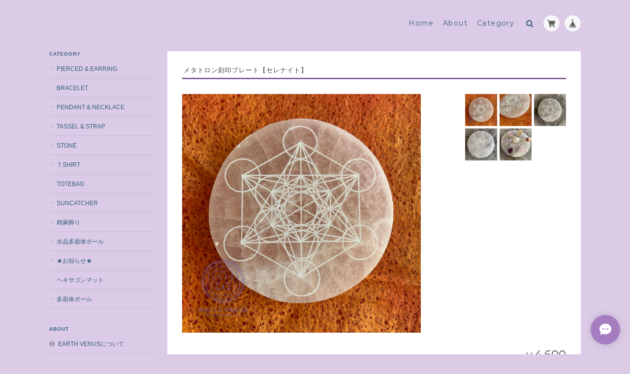

--- FILE ---
content_type: text/html; charset=UTF-8
request_url: https://www.earthvenus.com/items/71245204/reviews?format=user&score=&page=1
body_size: 3317
content:
				<li class="review01__listChild">
			<figure class="review01__itemInfo">
				<a href="/items/71245035" class="review01__imgWrap">
					<img src="https://baseec-img-mng.akamaized.net/images/item/origin/60d7ee1bf12e9d720236c42005ffd79d.jpg?imformat=generic&q=90&im=Resize,width=146,type=normal" alt="フラワーオブライフ刻印プレート【セレナイト】①" class="review01__img">
				</a>
				<figcaption class="review01__item">
					<i class="review01__iconImg ico--good"></i>
					<p class="review01__itemName">フラワーオブライフ刻印プレート【セレナイト】①</p>
										<time datetime="2024-03-01" class="review01__date">2024/03/01</time>
				</figcaption>
			</figure><!-- /.review01__itemInfo -->
						<p class="review01__comment">とても落ち着いたエネルギーのようで、
クリスタルたちを交互で乗せると、ツヤツヤと柔らかいエネルギーで輝いているのを感じます。

六角形の形も心地いいです。
毎日、メンテナンスをしてくれています♡

ご縁をありがとうございます。</p>
									<p class="review01__reply">レビューをいただきありがとうございます。

セレナイトのプレートを気に入ってくださり、
嬉しいです^_^
お持ちのクリスタルが
とても素敵な反応をされているのですね！

こちらこそ、ご縁に大変感謝いたします。
これからも長くお楽しみくださいませ^_^</p>
					</li>
				<li class="review01__listChild">
			<figure class="review01__itemInfo">
				<a href="/items/61758523" class="review01__imgWrap">
					<img src="https://baseec-img-mng.akamaized.net/images/item/origin/75464f1aa7dd639e49164351112cca58.jpg?imformat=generic&q=90&im=Resize,width=146,type=normal" alt="オオヌサ【精麻】(小)≪キバタン≫" class="review01__img">
				</a>
				<figcaption class="review01__item">
					<i class="review01__iconImg ico--good"></i>
					<p class="review01__itemName">オオヌサ【精麻】(小)≪キバタン≫</p>
										<time datetime="2022-06-27" class="review01__date">2022/06/27</time>
				</figcaption>
			</figure><!-- /.review01__itemInfo -->
								</li>
				<li class="review01__listChild">
			<figure class="review01__itemInfo">
				<a href="/items/15984497" class="review01__imgWrap">
					<img src="https://baseec-img-mng.akamaized.net/images/item/origin/089be553482f8d5d8dcb35bdbfc0d037.jpg?imformat=generic&q=90&im=Resize,width=146,type=normal" alt="ペンダント【ラリマーハートＡ】" class="review01__img">
				</a>
				<figcaption class="review01__item">
					<i class="review01__iconImg ico--good"></i>
					<p class="review01__itemName">ペンダント【ラリマーハートＡ】</p>
										<time datetime="2021-08-04" class="review01__date">2021/08/04</time>
				</figcaption>
			</figure><!-- /.review01__itemInfo -->
						<p class="review01__comment">可愛らしく美しいです</p>
									<p class="review01__reply">このたびは、お買い求めいただきありがとうございます^_^
またご丁寧にレビューもいただきとても嬉しいです！

ラリマーのハート型はたくさんありますが、中でもぷっくりしたカワイイカタチに一目惚れして仕入れました。
ハートの左右からチェーンが出るデザインにこだわって穴の位置を決めました。
気に入っていただきとても嬉しいです！

ご縁をお繋ぎし、喜んでいただけることが何より嬉しいですが、このようにご感想をいただき、改めて今後も丁寧に選んでいこうと思いました。

どうぞこのペンダントと末長く仲良くお過ごしくださいませ^_^
ありがとうございました！</p>
					</li>
				<li class="review01__listChild">
			<figure class="review01__itemInfo">
				<a href="/items/17031265" class="review01__imgWrap">
					<img src="https://baseec-img-mng.akamaized.net/images/item/origin/dcaab5ae3e800a8a5a05e087c7b6df4a.jpg?imformat=generic&q=90&im=Resize,width=146,type=normal" alt="原石【アホイトインクォーツ】大" class="review01__img">
				</a>
				<figcaption class="review01__item">
					<i class="review01__iconImg ico--good"></i>
					<p class="review01__itemName">原石【アホイトインクォーツ】大</p>
										<time datetime="2021-06-27" class="review01__date">2021/06/27</time>
				</figcaption>
			</figure><!-- /.review01__itemInfo -->
						<p class="review01__comment">写真から感じた通りのお石でしたので、受け取ってまずホッとしました。
触れていますと「果てまで空間を拡げようとする様な力強さ・でも全然体が苦しくならない優しさ」に、驚きました！
『でも涙までは出ないかなぁ・・』と思ったのですが、
早速連れ出た先の駅のホームで「世界はあなたのもの」そんな声が聴こえた気がした折、何か大きな許しが提示された様に思えて（言葉にし難いのですが）堪らない気持ちになりました。

かわいいラッピングやお心遣いも嬉しかったです（＾＾）
噂に違わぬ素晴らしいお石のご縁を、本当にありがとう
ございました＊
誰かの役に立つ仕事・生き方が出来るよう、努めます＊
</p>
									<p class="review01__reply">このたびは、お買い求めいただきありがとうございます^_^
またご丁寧にレビューもいただきとても嬉しいです！

この石は、存在自体が希少である上に、形状も稀に見る美しさでしたので、販売せずに手元に置こうと何度も思いましたが、待っていらっしゃる方がいると確信していました。
写真と違わぬエネルギー、大事ですね！

ご縁をお繋ぎし、喜んでいただけることが何より嬉しいですが、このようにご感想をいただき、改めて今後も丁寧に選んでいこうと思いました。

どうぞ石と末長く仲良くお過ごしくださいませ^_^
ありがとうございました！</p>
					</li>
				<li class="review01__listChild">
			<figure class="review01__itemInfo">
				<a href="/items/41394235" class="review01__imgWrap">
					<img src="https://baseec-img-mng.akamaized.net/images/item/origin/22b9dc0c3d8b3e721d587d750a836fd8.jpg?imformat=generic&q=90&im=Resize,width=146,type=normal" alt="【Y様専用】：精麻飾り【レンガ】べんがら染" class="review01__img">
				</a>
				<figcaption class="review01__item">
					<i class="review01__iconImg ico--good"></i>
					<p class="review01__itemName">【Y様専用】：精麻飾り【レンガ】べんがら染</p>
										<time datetime="2021-03-19" class="review01__date">2021/03/19</time>
				</figcaption>
			</figure><!-- /.review01__itemInfo -->
						<p class="review01__comment">写真通りの素敵な精麻飾りが届きました。お心遣いも嬉しく、ぜひまた利用したいショップです。ありがとうございました！</p>
									<p class="review01__reply">このたびはお買い求めいただき、またレビューも快くお引き受けくださり、ご丁寧にありがとうございます！！

精麻飾りの再販をリクエストいただき、気に入っていただけたようでとても嬉しいです(^^)
どうぞ末永くお楽しみくださいませ！

今後ともどうぞよろしくお願いいたします。</p>
					</li>
				<li class="review01__listChild">
			<figure class="review01__itemInfo">
				<a href="/items/23767725" class="review01__imgWrap">
					<img src="https://baseec-img-mng.akamaized.net/images/item/origin/8693eded42a57da7e8be810d96f6e825.jpg?imformat=generic&q=90&im=Resize,width=146,type=normal" alt="ピアス【精麻・アメジスト】" class="review01__img">
				</a>
				<figcaption class="review01__item">
					<i class="review01__iconImg ico--good"></i>
					<p class="review01__itemName">ピアス【精麻・アメジスト】</p>
										<time datetime="2020-11-27" class="review01__date">2020/11/27</time>
				</figcaption>
			</figure><!-- /.review01__itemInfo -->
						<p class="review01__comment">つきました！すごい可愛くてつけるのがとても楽しみです(๑′ᴗ‵๑)
この度は要望にも答えてくださり本当にありがとうございました(*´ω`*)</p>
									<p class="review01__reply">このたびはお買い求めいただき、またレビューもご丁寧にありがとうございます！！

精麻のピアスを気に入っていただいたようでとても嬉しいです(^^)

どうぞ末永くお楽しみくださいませ！

今後ともどうぞよろしくお願いいたします。</p>
					</li>
				<li class="review01__listChild">
			<figure class="review01__itemInfo">
				<a href="/items/33938736" class="review01__imgWrap">
					<img src="https://baseec-img-mng.akamaized.net/images/item/origin/1757bd07a3196ff16afef27222dd2d63.jpg?imformat=generic&q=90&im=Resize,width=146,type=normal" alt="★Ｋ様専用ページです★" class="review01__img">
				</a>
				<figcaption class="review01__item">
					<i class="review01__iconImg ico--good"></i>
					<p class="review01__itemName">★Ｋ様専用ページです★</p>
										<time datetime="2020-09-21" class="review01__date">2020/09/21</time>
				</figcaption>
			</figure><!-- /.review01__itemInfo -->
						<p class="review01__comment">とても早く対応して頂きありがとうございます!
とても綺麗なガーネットに矢が貫通している、デザイン、他には無いので特別感を感じます(^^)再販をお願いして叶えて頂いて本当にありがとうございました!</p>
									<p class="review01__reply">このたびは、再販のお申し出からお買い求めをいただき、そしてご丁寧にレビューまで、どうもありがとうございます！

ガーネットが品質もカットも素晴らしく、とても綺麗に輝いていましたので、お送りできることが嬉しくなりました(^^)
喜んでいただけて良かったです。
どうぞ末永くお楽しみくださいませ。

今後ともどうぞよろしくお願いいたします。</p>
					</li>
				<li class="review01__listChild">
			<figure class="review01__itemInfo">
				<a href="/items/32583517" class="review01__imgWrap">
					<img src="https://baseec-img-mng.akamaized.net/images/item/origin/d3c4edc05cfec85cebbccfddafb7e2aa.jpg?imformat=generic&q=90&im=Resize,width=146,type=normal" alt="水晶ビーズ多面体【バッキーボール】直径2.7㎝" class="review01__img">
				</a>
				<figcaption class="review01__item">
					<i class="review01__iconImg ico--good"></i>
					<p class="review01__itemName">水晶ビーズ多面体【バッキーボール】直径2.7㎝</p>
										<time datetime="2020-08-17" class="review01__date">2020/08/17</time>
				</figcaption>
			</figure><!-- /.review01__itemInfo -->
								</li>
				<li class="review01__listChild">
			<figure class="review01__itemInfo">
				<a href="/items/10475180" class="review01__imgWrap">
					<img src="https://baseec-img-mng.akamaized.net/images/item/origin/e9e358e3bffec72158ee32431286c2c4.jpg?imformat=generic&q=90&im=Resize,width=146,type=normal" alt="ギラライト・イン・クオーツ【しずく】" class="review01__img">
				</a>
				<figcaption class="review01__item">
					<i class="review01__iconImg ico--good"></i>
					<p class="review01__itemName">ギラライト・イン・クオーツ【しずく】</p>
										<time datetime="2020-03-19" class="review01__date">2020/03/19</time>
				</figcaption>
			</figure><!-- /.review01__itemInfo -->
								</li>
				<li class="review01__listChild">
			<figure class="review01__itemInfo">
				<a href="/items/16973611" class="review01__imgWrap">
					<img src="https://baseec-img-mng.akamaized.net/images/item/origin/af6a40fc238662f4e92d252b0632e879.jpg?imformat=generic&q=90&im=Resize,width=146,type=normal" alt="ブレスレット【精麻(本藍)・水晶】" class="review01__img">
				</a>
				<figcaption class="review01__item">
					<i class="review01__iconImg ico--good"></i>
					<p class="review01__itemName">ブレスレット【精麻(本藍)・水晶】</p>
										<time datetime="2019-05-26" class="review01__date">2019/05/26</time>
				</figcaption>
			</figure><!-- /.review01__itemInfo -->
						<p class="review01__comment">大好きな藍色！
深い美しい藍色！！
サイズも誂えなようにぴったりでした。
不器用なので装着に手間どりますが（笑）
大切にしたいと思います。</p>
									<p class="review01__reply">この度はお買い求めいただき、またレビューもどうもありがとうございます！

なるべく実物の色が画面からお伝えできるように心がけていますが、気に入っていただけてとても嬉しいです！

これは本当に深い藍色が美しく出ていると思います。
使い込むとまた違った味わいがありますので、どうぞたくさん触れて楽しい時間をお過ごしください！</p>
					</li>
				<li class="review01__listChild">
			<figure class="review01__itemInfo">
				<a href="/items/11758524" class="review01__imgWrap">
					<img src="https://baseec-img-mng.akamaized.net/images/item/origin/e7c3f56db8496a45f84805c56b77094c.jpg?imformat=generic&q=90&im=Resize,width=146,type=normal" alt="ピアス【ミルキークォーツ】" class="review01__img">
				</a>
				<figcaption class="review01__item">
					<i class="review01__iconImg ico--good"></i>
					<p class="review01__itemName">ピアス【ミルキークォーツ】</p>
										<time datetime="2018-12-23" class="review01__date">2018/12/23</time>
				</figcaption>
			</figure><!-- /.review01__itemInfo -->
								</li>
				<li class="review01__listChild">
			<figure class="review01__itemInfo">
				<a href="/items/11758604" class="review01__imgWrap">
					<img src="https://baseec-img-mng.akamaized.net/images/item/origin/9e11e632ce6b3b22afed7d6bc0c5e2be.jpg?imformat=generic&q=90&im=Resize,width=146,type=normal" alt="ピアス【フローライト・ネフライト】" class="review01__img">
				</a>
				<figcaption class="review01__item">
					<i class="review01__iconImg ico--good"></i>
					<p class="review01__itemName">ピアス【フローライト・ネフライト】</p>
										<time datetime="2018-12-23" class="review01__date">2018/12/23</time>
				</figcaption>
			</figure><!-- /.review01__itemInfo -->
								</li>
				<li class="review01__listChild">
			<figure class="review01__itemInfo">
				<a href="/items/10475141" class="review01__imgWrap">
					<img src="https://baseec-img-mng.akamaized.net/images/item/origin/6a89d4ecd736bb78a3c81866796d6cec.jpg?imformat=generic&q=90&im=Resize,width=146,type=normal" alt="ラリマーハート【D】" class="review01__img">
				</a>
				<figcaption class="review01__item">
					<i class="review01__iconImg ico--good"></i>
					<p class="review01__itemName">ラリマーハート【D】</p>
										<time datetime="2018-03-25" class="review01__date">2018/03/25</time>
				</figcaption>
			</figure><!-- /.review01__itemInfo -->
						<p class="review01__comment">丁寧に梱包されて即日に届きました。画像で見る以上に綺麗な薄型のハートで、澄んだ海や空を想像するような綺麗な青色でした。とても気に入ったので、大切に持ち歩きたいと思います。</p>
									<p class="review01__reply">お買い求めいただき、ご丁寧にレビューもどうもありがとうございます！

気に入っていただけたようで、本当に良かったです！

引き込まれる美しさのラリマーです。
これからもずっと仲良くお過ごしくださいね！</p>
					</li>
		

--- FILE ---
content_type: text/css
request_url: https://basefile.akamaized.net/ymtk/69716d3432c66/landscape137.min.css
body_size: 11311
content:
html,body,div,span,applet,object,iframe,h1,h2,h3,h4,h5,h6,p,blockquote,pre,a,abbr,acronym,address,big,cite,code,del,dfn,em,font,ins,kbd,q,s,samp,small,strike,strong,sub,sup,tt,var,dl,dt,dd,ol,ul,li,fieldset,form,label,legend,table,caption,tbody,tfoot,thead,tr,th,td{border:0;font-family:inherit;font-size:100%;font-style:inherit;font-weight:inherit;margin:0;outline:0;padding:0;vertical-align:baseline;}html{height:100%;font-size:62.5%;overflow-y:scroll;-webkit-text-size-adjust:100%;-ms-text-size-adjust:100%}*,*:before,*:after{-webkit-box-sizing:border-box;-moz-box-sizing:border-box;box-sizing:border-box;}body{height:100%;background:#fff;background-image:url("https://basefile.s3.amazonaws.com/ymtk/561b3d9f3f04d/texture.png");}article,aside,details,figcaption,figure,footer,header,main,nav,section{display:block;}ol,ul{list-style:none;}table{border-collapse:separate;border-spacing:0;}caption,th,td{font-weight:normal;text-align:left;}blockquote:before,blockquote:after,q:before,q:after{content:"";}blockquote,q{quotes:"" "";}a:focus{outline:thin dotted;}a:hover,a:active{outline:0;}a img{border:0;}a.informationBanner strong{font-weight:bold;}body{font-size:13px;color:#464545;font-family:"Hiragino Sans",'Hiragino Kaku Gothic ProN','ヒラギノ角ゴ ProN W3',Meiryo,メイリオ,Osaka,'MS PGothic',arial,helvetica,sans-serif;background:#fff;-webkit-font-smoothing:antialiased;background:#f9f8f4;position:relative}a{text-decoration:none;font-size:1em;line-height:1.5em;display:block;-webkit-font-smoothing:antialiased;-webkit-transition-duration:.3s;-moz-transition-duration:.3s;-o-transition-duration:.3s;transition-duration:.3s}#mainFooter ul li a,#mainHeader h1 a,.menu li a,a,address,body,header{color:#444}a:hover{color:#777}a:focus{outline:dotted thin}#main p a{border-bottom:dotted 1px #666;text-decoration:none!important;margin:0 1px;display:inline}#wrapper,.widthfix{width:1080px;margin:0 auto}#wrapper{padding-top:10px;margin-bottom:40px;}.frontpage #wrapper{padding-top:30px;margin-bottom:40px;}.sidenav{width:210px}#main{width:840px;margin:0;padding:0;*zoom:1}#non .sidenav,#clm2R .sidenav,#clm2L #main{float:right}#non #main,#clm2R #main,#clm2L .sidenav{float:left}.notpublic.frontpage #mainHeader{position:relative;top:0;left:0;-webkit-transform:translate(0%,-0%);-moz-transform:translate(0%,-0%);-ms-transform:translate(0%,-0%);-o-transform:translate(0%,-0%);transform:translate(0%,-0%);padding:30px 0;}.notshoppublicBar{text-align:center;background:#eef1f3;padding:10px 0;margin-bottom:30px}.frontpage .notshoppublicBar{margin:0;}.notshoppublicBox{text-align:center;margin:0 0 40px 0;background:rgba(255,255,255,.7);padding:40px 0;border-radius:6px;}.notshoppublicBar .errormessage,.notshoppublicBox .errormessage{font-size:1em;font-weight:bold}.notshoppublicBox .errormessage i{display:block;font-size:2em;margin-bottom:10px;color:#bcc0c1;}#headerwrap{position:relative;}#mainHeader{padding:30px 0;color:#333}.frontpage #mainHeader{width:1080px;margin:0 auto;background:transparent;position:absolute;top:20px;left:50%;-webkit-transform:translate(-50%,-0%);-moz-transform:translate(-50%,-0%);-ms-transform:translate(-50%,-0%);-o-transform:translate(-50%,-0%);transform:translate(-50%,-0%);z-index:9999;padding:0;vertical-align:top;line-height:100%}.frontpage #mainHeader .widthfix{width:auto;}#mainHeader.fontsize26 h1 a span.logoText{font-size:26px;line-height:26px}#mainHeader.fontsize30 h1 a span.logoText{font-size:30px;line-height:30px}#mainHeader.fontsize34 h1 a span.logoText{font-size:34px;line-height:34px}#mainHeader.fontsize38 h1 a span.logoText{font-size:38px;line-height:38px}#mainHeader.fontsize42 h1 a span.logoText{font-size:42px;line-height:42px}#mainHeader hgroup{display:block;width:300px;float:left}#mainHeader .tagline{font-size:.9em;line-height:1;margin-bottom:3px;}#mainHeader h1{font-family:'Helvetica',serif}#mainHeader h1 a{display:block;word-wrap:break-word;outline:none}#logo,#logo span{display:block}#logo img{max-width:200px;max-height:150px}#mainHeader h1.nothing,#logo.nothing{}#mainHeader h1.gothic,#logo.gothic{font-family:"Hiragino Sans",'Hiragino Kaku Gothic ProN','ヒラギノ角ゴ ProN W3',Meiryo,メイリオ,Osaka,'MS PGothic',arial,helvetica,sans-serif!important;}#mainHeader h1.mincho,#logo.mincho{font-family:"Hiragino Mincho ProN","Hiragino Mincho Pro",HGS明朝E,メイリオ,Meiryo,serif!important;}nav.headnav{width:770px;padding:0 0 0 0;float:right;text-align:right;vertical-align:bottom}#baseMenu{}#baseMenu>ul>li{float:right;list-style:none;vertical-align:bottom}#baseMenu>ul>li.base{margin:0 0 0 10px}#baseMenu>ul>li a{background-color:rgba(250,250,250,.92);cursor:pointer;display:block;margin:1px 0 0;padding:8px;-webkit-border-radius:50%;-moz-border-radius:50%;border-radius:50%;-webkit-box-shadow:0 0 2px 0 rgba(0,0,0,.1);-moz-box-shadow:0 0 2px 0 rgba(0,0,0,.1);box-shadow:0 0 2px 0 rgba(0,0,0,.1);-webkit-transition-duration:.2s;-moz-transition-duration:.2s;-o-transition-duration:.2s;transition-duration:.2s}#baseMenu>ul>li.cart a{padding:8px 9px 8px 7px;}#baseMenu>ul>li a:hover{background:#fff}#baseMenu img{display:inherit;width:17px;height:17px;}.mobilenav{display:none;}.menu li{color:#222;font-size:14px;font-family:'Montserrat',sans-serif;font-weight:400;font-style:normal;letter-spacing:.1em;text-decoration:none;text-align:center;display:inline-block;vertical-align:middle;padding:0 0 0 15px;position:relative}.menu li #baseMenu li{padding:0;}.menu li:last-child{}.menu li a{display:block;color:#222;outline:none}.menu li ul#appsItemCategoryTag{visibility:hidden;opacity:0;z-index:999}.menu li ul#appsItemCategoryTag{position:absolute;top:.9em;left:0;width:200px;background:rgba(255,255,255,.8);-webkit-transition:all .2s ease;transition:all .2s ease}.menu li ul#appsItemCategoryTag li{border:none;padding:0;display:block}.menu li ul#appsItemCategoryTag li a{display:block;padding:8px 10px 8px 20px;font-size:12px;text-align:left;color:#333!important;word-break:break-all;line-height:1.2}.menu li ul#appsItemCategoryTag li a:hover{background:#fff;color:#000;}.menu li ul#appsItemCategoryTag ul.appsItemCategoryTag_lowerchild li a{padding:7px 10px 7px 28px}.menu li:hover ul#appsItemCategoryTag{top:1.7em;visibility:visible;opacity:1}.navicon{text-align:center;margin:20px 0 0 0}.navicon a{display:inline-block;}.navicon a i{font-size:14px;margin:0 8px;color:#555555}#MainVisual,.flexslider{background:#fff;position:relative;zoom:1}#MainVisual img,.flexslider img{max-width:100%;display:block;vertical-align:bottom;margin:0 auto 0 auto}#MainVisual img{width:100%;}.hero{position:absolute;top:48%;left:50%;-webkit-transform:translate(-50%,-50%);-moz-transform:translate(-50%,-50%);-ms-transform:translate(-50%,-50%);-o-transform:translate(-50%,-50%);transform:translate(-50%,-50%);text-align:center;color:#fff}.hero p{font-weight:bold;font-size:1.4em;line-height:1.2;letter-spacing:4px;}.hero h2{font-size:5.5em;line-height:1.2;font-family:serif;margin:20px 0 0 0;}.hero a{margin-top:40px;background:rgba(0,0,0,.8);color:#fff;text-align:center;text-transform:uppercase;letter-spacing:2px;display:inline-block;font-weight:bold;font-size:1em;padding:15px 20px}.hero.bordernone{border:none;}.hero.borderbox{border:8px solid #fff;padding:30px 50px;}.hero.borderdouble{border-top:8px double #fff;border-bottom:8px double #fff;padding:30px 15px;}.hero.fillwhite{background:rgba(255,255,255,.8);padding:40px 60px;}.hero.fillblack{background:rgba(0,0,0,.8);padding:40px 60px;}.hero.serif h2{font-family:'Georgia',serif;}.hero.sansserif h2{font-family:'Helvetica',sans-serif;font-weight:bold;}.hero.handwriten h2{font-family:'Satisfy';}#concept{padding:80px 0;font-style:italic;font-family:serif;line-height:1.6;font-size:1.4em;text-align:center;}#featuredItems{padding:50px 0 80px 0;background:rgba(255,255,255,.7)}#newsbox{margin:0 0 25px 0;background:rgba(255,255,255,.7);padding:20px 30px}#featuredItems h2 i,#newsbox h2 i{font-size:18px;margin:0 7px 0 0;}#featuredItems h2,#newsbox h2{font-family:'Montserrat',sans-serif;text-transform:uppercase;font-size:1.2em;letter-spacing:.5px;margin:0 0 25px 0}#featuredItems h2{text-align:center;margin-bottom:40px;}#featuredItems .item-box{margin-bottom:0;}#newsbox h2 span{font-size:12px;padding-left:20px}#newsbox dl{position:relative;padding:0 0 8px 0;margin-top:8px;border-bottom:1px solid #eee}#newsbox dl:last-child{border:none;}#newsbox dl dt{position:absolute;left:0;top:0}#newsbox dl dd{padding:0 0 0 7em}h2.category-title{font-family:'Montserrat',sans-serif;text-transform:uppercase;font-size:1.6em;margin:0 0 40px 0;padding:30px 0;text-align:center;letter-spacing:.1em;}.breadcrumb{font-size:1.2rem;padding:0 0 10px 0}.breadcrumb li,.breadcrumb li a{display:inline-block;color:#fff;text-shadow:0 -1px 1px rgba(0,0,0,.1)}.breadcrumb li a{position:relative;padding:0 1.4em 0 0}.breadcrumb li a:after{position:absolute;right:3px;top:0;font-size:1em;content:">"}.ChildCategories{padding:0 0 30px 0;font-size:1rem;text-align:center}.ChildCategories li{display:inline-block;margin:0 10px 10px 0}.ChildCategories li a{display:inline-block;border:1px solid rgba(255,255,255,.9);padding:6px 18px;color:#fff}.ChildCategories li a:hover{background:rgba(255,255,255,.1);}.widget{margin:0 0 35px 0;}.widget h3{font-size:.8em;padding:0 0 6px 0;text-transform:uppercase;position:relative;font-weight:bold;letter-spacing:1px;border-bottom:0 solid}.widget h3 i{position:absolute;top:13px;right:15px;font-size:10px}.widget.shipping{background:#e87070;color:#fff;padding:15px;text-align:center}.widget.shipping h4{font-weight:bold;font-size:1.2em;line-height:1.2em;margin-bottom:5px}.widget.shipping p{font-size:.85em}.widget.category ul li a,.widget.guide ul li a{outline:none;font-size:.9em;display:block;padding:10px 15px;text-transform:uppercase;border-bottom:2px solid rgba(0,0,0,.05);position:relative;word-break:break-all;}.widget.category ul li a:before{content:"●";font-size:8px;color:rgba(0,0,0,.15);position:absolute;top:10px;left:2px}.widget.category ul.appsItemCategoryTag_lowerchild li a{border-bottom:1px solid rgba(0,0,0,.05);position:relative;padding:8px 0 8px 26px}.widget.category ul.appsItemCategoryTag_lowerchild li a:before{position:absolute;left:14px;top:9px;font-size:1em;font-family:'FontAwesome',sans-serif;content:"\f0da";font-weight:normal}.widget.guide ul li a{padding-left:18px;}.widget.guide ul li a:before{font-size:1.1em;font-family:FontAwesome;color:rgba(0,0,0,.3);position:absolute;top:.8em;left:0}.widget.guide ul li.howto a:before{content:"\f06b";}.widget.guide ul li.legal a:before{content:"\f05a";}.widget.guide ul li.contact a:before{content:"\f003";}.widget.feature .featureItem{padding:6px 6px 0 6px;margin-bottom:2px}.widget.feature .featureItem img{width:100%;vertical-align:bottom}.widget.feature .featureItem p{font-size:.9em;padding:5px 3px;}.widget.sidebanner img{width:100%;vertical-align:bottom;margin:0 0 0 0;}.widget.sociallinks{}.widget.sociallinks ul{padding:10px 0;}.widget.sociallinks ul li{display:inline-block;margin:0 6px 3px 0;}.widget.sociallinks ul li a img{width:18px}.widget.sociallinks ul li a:hover img{}.alertBanner{background:#f68686;color:#fff;padding:15px 20px;margin-bottom:20px}.alertBanner strong{display:block;font-size:1.4em;font-weight:bold;margin:0 0 5px 0;}#mainFooter{clear:both;background:#fff;text-align:right;padding:50px 0;}#mainFooter ul li{font-size:11px;display:inline-block;margin:0 0 0 30px;}address{margin:10px 0 0 0;font-size:10px;color:#adadad!important}.static_wrap,.tmpBox{padding:50px 50px;height:auto;background:#fff;font-size:13px;line-height:1.8em}.tmpBox{color:#444;}.static_wrap #about h2,.inquirySection h1,#privacy h2,#law h2,.communityMain .communityTitle,h2.membershipTitle{font-size:1.8em;font-weight:normal;text-transform:uppercase;letter-spacing:1.5px;font-family:'Montserrat',sans-serif;margin:0 0 30px 0;padding:0 0 10px 0;border-bottom:2px solid #333}.communityMain .communityTitle{text-align:left!important;}.blog_inner{padding:40px 0!important}.blog_inner:first-child{padding-top:0!important;}.read_more{text-align:right}.static_wrap #about h2 a{}.static_wrap #about p{line-height:1.75em;color:#4a4a4a;}.static_wrap #about .social{margin:40px 0 0;text-align:center;width:100%;}.static_wrap #about .social>ul{display:inline-block;}.static_wrap #about .social ul li{display:inline-block;margin:5px 8px;}.static_wrap #about .social ul li img{width:25px;height:auto}.static_wrap #about .social ul li:last-child{margin-right:0;}#privacy h3,#privacy dt{font-weight:bold;margin:25px 0 8px;}#privacy p,#privacy dd{color:#575757}#privacy .privacy_intro{margin:0 0 20px;}#law h3{font-weight:bold;margin:20px 0 10px;}.inquirySection form{margin:50px 0 0 0;}.inquirySection dl{text-align:left;}.inquirySection dl dt{margin-bottom:10px;font-size:11px;}.inquirySection dl dt span{font-size:11px;line-height:11px;margin-left:10px;color:#ee6b7b;vertical-align:baseline;}.inquirySection dl dd{margin-bottom:20px;}.inquirySection dl dd input{width:80%;padding:10px;border:1px solid #c4c4c4;border-radius:5px;-webkit-border-radius:5px;-moz-border-radius:5px;-o-border-radius:5px;}.inquirySection dl dd textarea{width:80%;height:135px;padding:10px;border:1px solid #c4c4c4;border-radius:5px;-webkit-border-radius:5px;-moz-border-radius:5px;-o-border-radius:5px;}@-moz-document url-prefix(){.inquirySection dl dd textarea{font-size:11px}}.control-panel{padding:30px 0}.inquirySection .control-panel input#buttonLeave{display:block;width:50%;line-height:1;color:#222;background-color:transparent;text-align:center;text-decoration:none;cursor:pointer;letter-spacing:2px;padding:10px 0;text-align:center;border:1px solid #666;-webkit-font-smoothing:antialiased;outline:0;-webkit-transition-duration:.3s;-moz-transition-duration:.3s;-o-transition-duration:.3s;transition-duration:.3s;}.inquirySection .control-panel input#buttonLeave:hover{cursor:pointer;background-color:#4a4a4a;color:#fff;}#inquiryConfirmSection p{font-size:12px;line-height:12px;}#inquiryConfirmSection form{margin:30px 0 0 0;}#inquiryConfirmSection dd{padding-left:15px;color:#979797;font-size:12px;}#inquiryCompleteSection p{margin:30px 0 0;line-height:1.4em;}#inquiryCompleteSection a{border:none;width:100%;height:50px;margin:30px 0 0 0;line-height:50px;color:#666666;text-align:center;text-decoration:none;cursor:pointer;letter-spacing:2px;font-size:15px;background-color:#e5e5e5;-webkit-font-smoothing:antialiased;box-shadow:2px 2px 1px #b2b2b2;-moz-box-shadow:2px 2px 1px #b2b2b2;outline:0;display:block;}#inquiryCompleteSection a:hover{background-color:#cccccc;}#inquiryCompleteSection a:active{top:3px;left:3px;background-color:#b2b2b2;position:relative;-webkit-box-shadow:2px 2px 1px rgba(0,0,0,.3) inset;-moz-box-shadow:2px 2px 1px rgba(0,0,0,.3) inset;box-shadow:2px 2px 1px rgba(0,0,0,.3) inset;}.inquirySection .error-message{color:#e75858;padding:12px}.inquirySection .error{background-color:#ffe8e8;border-radius:2px;width:80%}#item_page_wrap{word-wrap:break-word;padding:30px 30px 20px 30px;background:#fff;border-radius:4px;-webkit-border-radius:4px;-moz-border-radius:4px}#item_page_wrap header h1{font-size:2.0;line-height:1.3;font-family:'Montserrat',sans-serif;font-weight:normal;letter-spacing:1px;margin:0 0 30px 0;padding:0 0 8px 3px;border-bottom:3px solid #333}#item_page_wrap .item-body{clear:both;}#item_page_wrap #item-photos{position:relative;margin-bottom:30px;min-height:300px}@media only screen and (min-width:979px){.twoclm .bx-wrapper{width:485px;min-height:350px;float:left}}#item_page_wrap .bxslider{display:block;margin:0;padding:0;text-align:center;}#item_page_wrap .bxslider .img_box img{vertical-align:middle;max-width:100%;}#item_page_wrap #bx-pager a{margin:0 5px 5px 0;display:inline-block;width:65px}#item_page_wrap #bx-pager .small_img_box{text-align:center;height:auto;width:65px}#item_page_wrap #bx-pager .small_img_box img{max-height:65px;max-width:65px;vertical-align:middle;object-fit:cover}#item_page_wrap .twoclm .bxslider .img_box{text-align:center;vertical-align:middle;width:485px}#item_page_wrap .twoclm #bx-pager{z-index:999;width:205px;height:100%;float:right;letter-spacing:-.4em}@media only screen and (min-width:979px){#item_page_wrap .twoclm #bx-pager a:nth-child(3n){margin-right:0;}}#item_page_wrap .oneclm #bx-pager{position:relative;margin:10px 0;width:100%;letter-spacing:-.4em}#item_page_wrap .showbox{float:left;width:490px}#item_page_wrap .actionbox{width:280px;float:right;}#item_page_wrap .actionbox-inner{padding:0 0 10px 30px}.filename{font-weight:bold;}#item_page_wrap #item_detail{font-size:13px;line-height:1.7em;color:#696969;margin:10px 0 25px;}#item_page_wrap #price{position:relative}#item_page_wrap .bnplBanner{margin:20px 0 0 0;}#item_page_wrap #price p{margin:0 0 10px 0;padding:0 0 3px;text-align:right;font-weight:100;font-size:1.8em;font-family:'Montserrat',sans-serif;border-bottom:1px solid #e0e0dd;word-break:break-all}#item_page_wrap #price p:first-letter{font-size:.8em;margin-right:4px;}#item_page_wrap .price_soldout p{text-decoration:line-through}#item_page_wrap #price.price_soldout span,#item_page_wrap .stockStatus .soldout{font-weight:bold;color:#b3b3b3;font-size:.9em;color:#f46161!important;letter-spacing:1px;}#item_page_wrap .stockStatus{text-align:right;}.discounted{text-align:right;line-height:1.7;padding:0 0 6px 0;}.properprice{text-decoration:line-through;font-size:1.1em}.properprice:first-letter{font-size:.8em;}.discountrate{display:inline-block;background:#ee6565;font-size:.9em;font-family:helvetica;letter-spacing:1px;font-weight:bold;color:#fff;padding:5px 10px 4px 10px;line-height:1;border-radius:2px;margin-right:10px;font-size:1em;margin-top:-3px;font-family:'Montserrat',sans-serif}.item-meta .discountrate{font-size:12px!important;line-height:12px;margin-bottom:3px;padding:4px 7px 3px 7px}.discountprice{color:#f25656;white-space:normal}.item-meta .discountprice{display:block;line-height:1.2;}#item_page_wrap .price_soldout p{position:relative;}#item_page_wrap .price_soldout p strong{position:absolute;top:6px;right:0;font-size:10px;background:rgba(208,68,68,.67);padding:2px 8px;color:#fff;letter-spacing:1px;-moz-transform:rotate(-10deg);-webkit-transform:rotate(-10deg);-o-transform:rotate(-10deg);-ms-transform:rotate(-10deg)}#item_page_wrap p.sorry a{display:inline;font-weight:bold;color:#ec6666;}.subscriptionPrice{margin:0 0 15px 0;}.subscriptionPrice .labelBox{font-size:.8em;font-weight:bold;background:#e7e6e3;padding:7px 8px 5px 8px;display:inline-block;line-height:1;margin-bottom:6px;}#item_page_wrap #itemAttention{color:#333;font-family:'ヒラギノ角ゴ Pro',sans-serif;font-size:11px;line-height:1em;margin-bottom:20px;}#item_page_wrap #itemAttention p{line-height:1.4}#item_page_wrap #itemAttention p.attention{margin-left:1.1em;}#item_page_wrap #itemAttention p.attention:first-letter{margin-left:-1.1em;}#item_page_wrap #itemAttention p.attention.membershipPoint__attention{margin-left:0;}#item_page_wrap #itemAttention p.attention.membershipPoint__attention:first-letter{margin-left:0;}#item_page_wrap #itemAttention a{border-bottom:none;}#item_page_wrap #itemAttention .free__text{color:#ee4444;font-weight:bold;}#item_page_wrap #purchase_form #itemSelect{color:#505050;margin:20px 0 20px;text-align:left;}#item_page_wrap #purchase_form #itemSelect label{font-family:'ヒラギノ角ゴ Pro',sans-serif;font-size:12px;margin-right:5px;}#item_page_wrap #purchase_form #variationSelectWrap{display:block;margin-bottom:8px;}#item_page_wrap #purchase_form select{font-size:11px;}#item_page_wrap #purchase_form #variationSelectWrap select{width:80%;letter-spacing:1px;overflow:hidden;text-overflow:ellipsis;word-wrap:normal;white-space:nowrap;}#item_page_wrap #purchase_form #amountSelectWrap select{padding:4px 2px;min-width:100px;margin:0}.ageVerificationWarning{font-size:2.6rem!important;line-height:1.5;color:#939391!important;border-top:1px solid #dedede;border-bottom:1px solid #dedede;padding:13px 0;border-radius:6px;margin-bottom:30px!important}.si-attentionTriangle:before{margin-right:3px;font-size:.9em;}#item_page_wrap #purchase_form #amountSelectWrap{margin:20px 0 10px 0;}#item_page_wrap .itemOption__input{width:100%;margin:8px 0;font-size:1em;padding:10px;}#item_page_wrap .itemOption__input[data-dirty="true"][data-has-error="true"]{border:#F07F7F 1px solid;}#item_page_wrap #purchase_form label{font-weight:bold;color:#72706a}#item_page_wrap #purchase_form label.itemOption__name{font-size:16px;margin:15px 0 8px 0;line-height:1.5em;display:block;}#item_page_wrap #purchase_form .itemOption__caption{font-size:12px;margin:8px 0 8px 0;line-height:1.5em;display:block;}#item_page_wrap #purchase_form .itemOption__bottomCaptionBlock{}#item_page_wrap #purchase_form .itemOption__caption--error{float:left;font-size:12px;line-height:1em;display:block;color:#ed6565;}#item_page_wrap #purchase_form .itemOption__count{float:right;font-size:12px;line-height:1em;display:block;}#item_page_wrap #purchase_form .itemOption__count--error{color:#ed6565;}#item_page_wrap select{cursor:pointer;overflow:hidden;text-overflow:ellipsis;white-space:nowrap;word-wrap:normal;font-size:1.05em!important;}#item_page_wrap select.itemOption__select{width:100%;}#item_page_wrap #purchase_form .purchaseButton__btn:disabled,#item_page_wrap #purchase_form .purchaseButton__btn.purchaseButton__btn--disabled{background:#ababab!important;border:none;cursor:not-allowed}#item_page_wrap #purchase_form .purchaseButton__btn:disabled:hover,#item_page_wrap #purchase_form .purchaseButton__btn.purchaseButton__btn--disabled:hover{background:#ababab!important}#item_page_wrap #purchase_form .purchaseButton__btn,#item_page_wrap #purchase_form .purchaseButton__btn:hover,#salesPeriodModal .salesPeriodModal__btn--submit{box-shadow:0 0 1px 1px rgba(0,0,0,.05)}#item_page_wrap #purchase_form .purchaseButton{text-align:center;}#item_page_wrap #purchase_form .purchaseButton__btn{-webkit-appearance:none;display:block;width:99%;line-height:1;font-size:12px;color:#fff;font-weight:bold;background-color:transparent;text-align:center;text-decoration:none;cursor:pointer;letter-spacing:2px;padding:20px 0;text-align:center;border:0;background:#333;-webkit-font-smoothing:antialiased;outline:0;-webkit-transition-duration:.3s;-moz-transition-duration:.3s;-o-transition-duration:.3s;transition-duration:.3s;}#item_page_wrap #purchase_form .purchaseButton__btn:hover{background:#646464;color:#fff}#item_page_wrap #purchase_form .purchaseButton__btn.purchaseButton__btn--notApplying{background:#ababab!important;cursor:default;}#item_page_wrap #purchase_form .purchaseButton__btn.purchaseButton__btn--notApplying:hover{background:#ababab!important}.purchaseButton__btn.purchaseButton__btn--addToCart{background:#ec8484;letter-spacing:2px}.purchaseButton__btn.purchaseButton__btn--noItem{background:#ec8484;font-size:.9em;letter-spacing:0!important}.purchaseButton__btn.purchaseButton__btn--comingSoon{background:#ec8484;font-size:.9em}.purchaseButton__btn.purchaseButton__btn--comingSoonStay{background:#767676!important;cursor:default!important;}.purchaseButton__btn.purchaseButton__btn--comingSoonStay:hover{}.purchaseButton__btn.purchaseButton__btn--endOfSale{letter-spacing:0!important;font-size:.9em;}.attention.salesPeriod--willStart,.attention.salesPeriod.salesPeriod--term,.attention.salesPeriod.salesPeriod--finish{font-size:1.2rem;line-height:1.8em!important;text-align:center;padding:15px 10px;margin:15px 0!important;font-weight:bold}.attention.salesPeriod--willStart,.attention.salesPeriod.salesPeriod--term{color:rgba(44,181,168,1);background:rgba(236,245,244,1);border:1px solid rgb(17,190,174)}.actionbox .commingSoon,.stockStatus .comingSoon{font-weight:bold;color:rgba(44,181,168,1);font-size:1.1em;letter-spacing:1px}.attention.salesPeriod.salesPeriod--finish{color:#5e5e5e;border:1px solid #5f5f5f}#item_page_wrap #itemAttention p.salesPeriod{margin-left:0}#item_page_wrap #itemAttention p.salesPeriod:first-letter{margin-left:0}#item_page_wrap #itemAttention p.salesPeriod.salesPeriod--available{margin-left:1.1em}#item_page_wrap #itemAttention p.salesPeriod.salesPeriod--available:first-letter{margin-left:-1.1em}.actionbox p.sorry{line-height:1.7;font-size:.9em;text-decoration:none;padding:15px 20px;-webkit-font-smoothing:antialiased;outline:0;margin:15px 0!important;background:#f6f6f6;}#salesPeriodModal .salesPeriodModal__container{border-radius:0!important;box-shadow:0 0 30px rgba(56,67,89,.1)!important}#salesPeriodModal .salesPeriodModal__inner{padding:40px!important}#salesPeriodModal .salesPeriodModal__container p{box-shadow:none!important}#salesPeriodModal p.salesPeriodModal__title{font-family:"Helvetica Neue",Helvetica,Arial,sans-serif;font-size:16px!important}#salesPeriodModal .salesPeriodModal__btn--submit{background:#404040!important}#salesPeriodModal .salesPeriodModal__btn{border-radius:0!important;color:#fff;font-size:12px!important;font-weight:normal!important}#salesPeriodModal .salesPeriodModal__subText{margin-bottom:20px!important}.preOrder__label,.lottery__label,.takeout__label{border:1px solid #646464;color:#646464;background:#9c9c6f;color:#fff;border:none;border-radius:20px;font-weight:bold;line-height:1.1em;letter-spacing:.1em;display:inline-block;font-size:12px;padding:10px 12px 10px 33px;margin:10px 0;position:relative}.preOrder__label:before,.lottery__label:before,.takeout__label:before{position:absolute;left:12px;top:10px;font-size:15px;font-weight:normal;font-family:FontAwesome;content:"\f274"}.lottery__label:before{content:"\f06b"}.takeout__label:before{content:"\f290";font-size:14px;top:8px}.preOrder__data,.lottery__data,.takeout__data{font-weight:bold;margin-bottom:10px;display:block;}.item-meta .preOrder,.item-meta .lottery,.item-meta .takeout,.item-meta .community{background:#4e4e4c;color:#fff;font-weight:normal!important;border-radius:2px;padding:4px 7px 3.5px 7px;font-weight:bold!important;font-size:.8em!important;margin-right:3px;letter-spacing:.1em}.item-meta .community{background:#f2bb31;}@media only screen and (max-width:479px){.item-meta .preOrder,.item-meta .lottery,.item-meta .takeout,.item-meta .community{line-height:26px}}.sharebtn{padding:40px 0 0 0;font-size:.8em;clear:both;}.sharebtn li{float:right}.sharebtn li.twitter{margin-left:8px;}.sharebtn li.facebook{width:120px;margin:0 -5px 0 -10px;}.sharebtn li.embed{padding-top:5px;float:none;clear:both;text-align:right;}#item_page_wrap #social{margin:20px 0 0;}#item_page_wrap #embedded_tag{text-align:center;}#item_page_wrap p{margin:5px 0;}#item_page_wrap #embedded_tag p{color:#b6b6b6;font-size:.8em;}#item_page_wrap #embedded_tag textarea{width:80%;}#reportMessage{color:#468847;font-size:14px;background-color:#dff0d8;border-color:#d6e9c6;border-radius:4px;-webkit-border-radius:4px;-moz-border-radius:4px;padding:14px;margin:20px;width:80%;}#appsItemDetailCustom{clear:both;padding-top:20px;}#appsItemDetailCustom #appsItemDetailCustomTag .appsItemDetailCustomTag_heading{font-size:inherit;font-size:1.25em;}#appsItemDetailCustom #appsItemDetailCustomTag p.appsItemDetailCustomTag_description{font-size:inherit;margin-bottom:30px;}#appsItemDetailCustom #appsItemDetailCustomTag .appsItemDetailCustomTag_image{margin-bottom:30px;}#appsItemDetailCustom #appsItemDetailCustomTag .appsItemDetailCustomTag_youtube,#appsItemDetailCustom #appsItemDetailCustomTag .appsItemDetailCustomTag_vimeo{margin-bottom:30px;}#appsItemDetailCustom #appsItemDetailCustomTag .appsItemDetailCustomTag_slider{margin-bottom:40px;}#appsItemDetailCustom #appsItemDetailCustomTag .baseCarousel_2boHcgS0 .baseCarousel__button-next_1NqAAH22,#appsItemDetailCustom #appsItemDetailCustomTag .baseCarousel_2boHcgS0 .baseCarousel__button-prev_1hRzj9o_{background-size:30%;}#appsItemDetailCustom #appsItemDetailCustomTag .baseCarousel_2boHcgS0 .baseCarousel__button_3MoazwSm{width:30px;height:48px;}#reviews{margin:25px 0 20px 0;word-wrap:break-word;padding:25px 30px;background:#fafafa;border-radius:4px;-webkit-border-radius:4px;-moz-border-radius:4px}#reviews h2.review01__title{padding:0 0 10px!important;position:relative;padding-left:30px!important}#reviews h2.review01__title:before{position:absolute;left:0;top:-3px;font-size:24px;font-family:FontAwesome;content:"\f0e6";color:#cbcbcb;opacity:.8}#reviews h2.review01__title,.review01__tab{font-family:Arial,Helvetica,"Hiragino Sans","ヒラギノ角ゴ Pro W3","Hiragino Kaku Gothic Pro",Osaka,"ＭＳ Ｐゴシック",sans-serif}.review01__tabWrap{border-bottom:1px dotted #dad9d2!important;border-top:1px dotted #dad9d2!important;margin-bottom:10px}.review01__listChild + .review01__listChild{border-top:1px dashed #ddd!important}#reviews h2.review01__title{font-size:14px!important;}.review01__radio + label{font-size:12px!important;}.review01__list{height:400px!important;overflow-y:scroll!important}.review01__list li{width:100%;padding:25px 0;zoom:1}.review01__list li:after{content:"";display:block;clear:both}.review01__count{font-size:1.2em}.review01__list li figure.review01__itemInfo{width:25%;float:left;font-family:Arial,Helvetica,"Hiragino Sans","ヒラギノ角ゴ Pro W3","Hiragino Kaku Gothic Pro",Osaka,"ＭＳ Ｐゴシック",sans-serif}.review01__list li p.review01__comment{width:74%;float:right;margin:0!important;font-size:13px!important;line-height:1.7em!important}.review01__reply{border-radius:7px!important;font-size:13px!important;line-height:1.7em!important;max-width:70%;background:rgba(255,255,255,.9)!important}img.review01__img{border-radius:0;border:4px solid #fff}.review01__imgWrap{width:88px!important;}.review01__listLoading{background:url(https://basefile.s3.amazonaws.com/ymtk/596f943290ec4/ajax-loader-gray.gif) no-repeat center center!important}@media only screen and (max-width:979px){.review01__list li figure.review01__itemInfo{width:30%}.review01__list li p.review01__comment{width:67%}.review01__list{border-bottom:none!important}}@media only screen and (min-width:480px) and (max-width:768px){.review01__list li figure.review01__itemInfo{width:30%}.review01__list li p.review01__comment{width:67%}.review01__imgWrap{width:60px!important;}img.review01__img{max-width:60px}}@media only screen and (max-width:479px){.review01__list li figure.review01__itemInfo,.review01__list li p.review01__comment{width:100%;float:none}.review01__list li figure.review01__itemInfo{padding-bottom:20px;}}h3#relatedItems-title{font-family:'Montserrat',sans-serif;text-transform:uppercase;font-size:1.1em;margin:40px 0 20px 0;text-align:center;letter-spacing:.5px}#moreItems{clear:both;text-align:center;padding-top:20px}#moreItems a{background:#444;color:#fff;padding:10px 40px;display:inline-block;margin:0 auto;-webkit-border-radius:5px;-moz-border-radius:5px;border-radius:5px}.item-box{position:relative;width:31.4%;float:left;margin:0 2.9% 30px 0}.item-box:nth-child(3n){margin-right:0;}.item-box:nth-child(3n+1){clear:both}.item-box a{display:block;padding:0;position:relative}.item-box span.item-thumb-img{display:block;line-height:170px;min-height:170px;vertical-align:middle;overflow:hidden}.item-box img{width:100%;vertical-align:middle;margin-bottom:5px}.item-box.whiteframe a{padding:12px;background:#fff;-webkit-border-radius:3px;-moz-border-radius:3px;border-radius:3px}#featuredItems .item-box{width:31.4%;margin:0 2.9% 0 0}#featuredItems .item-box:nth-child(4n){margin-right:0;}#featuredItems .item-box:nth-child(3n+1){clear:none}.item-box span.item-thumb-img{position:relative;overflow:hidden}.item-box span.item-thumb-img p.salesStatus{line-height:normal!important;font-size:1em;position:absolute!important;bottom:30px;left:-15px;width:120%;overflow:hidden;padding:5px 5px;text-align:center;z-index:1000!important}.item-box span.item-thumb-img p.salesStatus.comming{letter-spacing:2px;font-family:'Montserrat',sans-serif;font-size:.9em;background:rgba(230,239,161,.82);color:#0d0d0d;transform:rotate(-4deg);-moz-transform:rotate(-4deg);-webkit-transform:rotate(-4deg)}@media only screen and (max-width:480px){#itemthumbs .item-box span.item-thumb-img p.salesStatus.comming{font-size:.8em;letter-spacing:1px}#relatedItems .item-box span.item-thumb-img p.salesStatus.comming{font-size:.7em;letter-spacing:1px;padding:3px 3px;left:-10px}}.item-box span.item-thumb-img p.salesStatus.finished{background:rgba(100,100,86,.7);color:#fff;letter-spacing:0;font-size:1.1rem;left:0;bottom:0;width:100%;vertical-align:middle}.item-box span.item-thumb-img p.salesStatus.finished i.fa{color:rgba(255,255,255,.89);font-size:14px;line-height:14px;vertical-align:top}.item-meta{padding:5px 0 0 0;color:#444444}.item-meta .item-title{margin-bottom:4px;font-size:.9em;line-height:1.3;font-weight:bold;word-wrap:break-word;overflow-wrap:break-word;}.item-meta span{vertical-align:baseline;}.item-meta .item-price{font-size:1em;line-height:1;color:#8f8e8e;font-family:'Montserrat',sans-serif;word-break:break-all}.item-meta .item-price:first-letter{font-size:.9em;}.item-meta .soldout span{color:#e35252;margin:0 0 0 5px;font-size:.85em;font-weight:bold;letter-spacing:1px;display:inline-block;}.item-box img.label_image{position:absolute!important;top:5px;left:5px;height:40px;width:40px;z-index:1000!important;background:transparent!important;}.show{display:block;}.hide{display:none;}#reportBtn{margin:10px 0 0 0;text-align:right;}#reportBtn a#openIllegalReport{-webkit-border-radius:10px;-moz-border-radius:10px;border-radius:10px;padding:4px 8px;background:rgba(0,0,0,.05);display:inline;color:#989898;cursor:pointer;font-size:10px;margin-top:3px;text-decoration:none;}#reportBtn a:hover{text-decoration:underline;}.clearfix{zoom:1;}.clearfix:after{content:"";display:block;clear:both}#i18{text-align:left;margin:-25px 0 0 0;}#i18 .lang,#i18 .currency{display:inline-block;}#i18 .lang{margin:0 5px 0 0;position:relative;}#i18 .lang:before{background:url('https://thebase.in/img/shop/arrow.gif') no-repeat;background-size:10px 7px;content:"";height:7px;position:absolute;right:13px;top:12px;width:10px;}#i18 .currency{position:relative;}#i18 .currency:before{background:url('https://thebase.in/img/shop/arrow.gif') no-repeat;background-size:10px 7px;content:"";height:7px;position:absolute;right:13px;top:12px;width:10px;}#i18 select{appearance:inherit;-webkit-appearance:inherit;border:1px solid #CCC;-webkit-border-radius:2px;-moz-border-radius:2px;border-radius:2px;cursor:pointer;font-size:11px;line-height:18px;min-width:inherit;padding:5px 25px 5px 10px;vertical-align:middle;}#i18 select::-ms-expand{display:none;}.menu li.searchicon{font-size:.6em;font-weight:normal;letter-spacing:none;text-align:center;padding:0 0 0 20px}.menu li.searchicon i.fa{font-size:16px}.menu li.contact.searchtrue{padding-left:15px;}#search{position:fixed;top:0;left:0;width:100%;height:100%;background-color:rgba(0,0,0,.8);-webkit-transition:all .5s ease-in-out;-moz-transition:all .5s ease-in-out;-ms-transition:all .5s ease-in-out;-o-transition:all .5s ease-in-out;transition:all .5s ease-in-out;-webkit-transform:translate(0,-100%) scale(0,0);-moz-transform:translate(0,-100%) scale(0,0);-ms-transform:translate(0,-100%) scale(0,0);-o-transform:translate(0,-100%) scale(0,0);transform:translate(0,-100%) scale(0,0);opacity:0;display:none;}#search.open{-webkit-transform:translate(0,0) scale(1,1);-moz-transform:translate(0,0) scale(1,1);-ms-transform:translate(0,0) scale(1,1);-o-transform:translate(0,0) scale(1,1);transform:translate(0,0) scale(1,1);opacity:1;z-index:9999;display:block;}#search input[type="search"]{position:absolute;top:50%;left:0;margin-top:-51px;width:60%;margin-left:20%;color:rgb(255,255,255);background:transparent;border:2px solid rgba(255,255,255,.6);font-size:30px;text-align:center;outline:none;padding:10px;}#search .close{position:fixed;top:15px;right:25px;opacity:1;font-size:30px;color:#fff}#search .close:hover{color:#ccc;cursor:pointer;}li.searchformobile input[type="search"]{border:1px solid #dfdfdf;background:#f1f1f1;border-radius:3px;font-size:14px;text-align:center;padding:10px;margin-top:10px;}li.searchformobile input::-webkit-input-placeholder{color:#333!important}li.searchformobile input:-moz-placeholder{color:#333!important}li.searchformobile input::-moz-placeholder{color:#333!important}li.searchformobile input:-ms-input-placeholder{color:#333!important}.widget.mailMagazine p{font-size:.9em;margin-bottom:10px;}.widget.mailMagazine .mailMagazineSubscribe_form input{margin:0;border:1px solid #e2e2e2;border-radius:1px;line-height:11px;font-size:12px;letter-spacing:1px;padding:7px 10px;margin-bottom:6px;width:calc(100% - 52px)}#newsletter-popup .mailMagazineSubscribe_form input{margin:0;border:1px solid #e2e2e2;border-radius:1px;line-height:1;display:block;text-align:center;width:100%;font-size:1.1em;padding:10px 10px!important;margin-bottom:20px!important}.mailMagazineSubscribe_form button{-webkit-appearance:none;margin:0!important;line-height:1;font-size:1em;color:#fff;font-weight:bold;background-color:transparent;text-align:center;text-decoration:none;cursor:pointer;letter-spacing:1px;text-align:center;border:0;background:#333;-webkit-font-smoothing:antialiased;outline:0;border-radius:3px;-webkit-transition-duration:.3s;-moz-transition-duration:.3s;-o-transition-duration:.3s;transition-duration:.3s}.mailMagazineSubscribe_form button:disabled,.mailMagazineSubscribe_form button[disabled]{background:#bcbcbc;cursor:wait;}.widget.mailMagazine .mailMagazineSubscribe_form button{padding:9px 10px;font-size:.9em;vertical-align:top}#newsletter-popup .mailMagazineSubscribe_form button{display:block;width:100%;padding:13px}.x_mailMagazineSubscribe_confirm{font-weight:bold;font-size:.9em}.blocker{position:fixed;top:0;right:0;bottom:0;left:0;width:100%;height:100%;overflow:auto;z-index:300000;padding:20px;box-sizing:border-box;background-color:rgba(0,0,0,.4);text-align:center}.blocker:before{content:"";display:inline-block;height:100%;vertical-align:middle;margin-right:-.05em}.blocker.behind{background-color:transparent}.modal{border-radius:3px;display:none;vertical-align:middle;position:relative;z-index:2;max-width:700px;box-sizing:border-box;width:90%;background:#fff;padding:0;text-align:left}.modal a.close-modal{position:absolute;top:8px;right:8px;display:block;width:30px;height:30px;text-indent:-9999px;background-size:contain;background-repeat:no-repeat;background-position:center center;background-image:url('https://basefile.akamaized.net/ymtk/61f261ad12875/close.png')}.nl-wraper-popup-inner{display:flex;justify-content:space-between}.nl-wraper-popup-left{padding:30px 35px 60px 35px;flex-basis:52%}.nl-wraper-popup-right{flex-basis:48%;background-size:cover;background-position:center center;background-color:#eaebed}.modal.noImage{max-width:450px;}.noImage .nl-wraper-popup-inner{display:block;}.noImage .nl-wraper-popup-left{flex-basis:auto;}.noImage .nl-wraper-popup-right{display:none;}.nl-wraper-popup-left #logo{display:block;text-align:center;color:#000!important}.nl-wraper-popup-left #logo span.logoText{color:#444!important;font-size:13px;}.nl-wraper-popup-left #logo img{max-height:35px;}#newsletter-popup h3{font-size:2em;text-align:center;margin:0 0 20px 0;letter-spacing:1px;font-family:'Montserrat',sans-serif;color:#333}#newsletter-popup p{margin:0 0 20px 0;color:#333}@media only screen and (max-width:480px){.nl-wraper-popup-inner{flex-flow:column}.nl-wraper-popup-left,.nl-wraper-popup-right{flex-basis:auto;}.nl-wraper-popup-left{padding:15px 30px 30px 30px;order:2}.nl-wraper-popup-right{min-height:40vw;order:1}#newsletter-popup h3{font-size:1.6em;margin:10px 0 10px 0}#newsletter-popup h3:before{display:none;}}.sidenav,#main{transition:all .5s ease-in-out;-o-transition:all .5s ease-in-out;-moz-transition:all .5s ease-in-out;-webkit-transition:all .5s ease-in-out}@media screen and (max-width:1080px){#wrapper,.widthfix{width:94%;margin:0 auto}.sidenav{width:20%}#main{width:77%}#mainHeader hgroup{width:30%}nav.headnav{width:70%;}#item_page_wrap .showbox{width:69%}#item_page_wrap .actionbox{width:30%}}@media only screen and (max-width:1080px){#wrapper,.widthfix{width:758px}.sidenav{width:150px}#main{width:588px}.frontpage #mainHeader{width:758px}#mainHeader hgroup{width:29%}nav.headnav{width:70%}#mainHeader.fontsize26 h1 a span.logoText{font-size:24px;line-height:24px}#mainHeader.fontsize30 h1 a span.logoText{font-size:28px;line-height:28px}#mainHeader.fontsize34 h1 a span.logoText{font-size:30px;line-height:30px}#mainHeader.fontsize38 h1 a span.logoText{font-size:34px;line-height:34px}#mainHeader.fontsize42 h1 a span.logoText{font-size:38px;line-height:38px}.menu li{font-size:.95em;letter-spacing:1px;padding:0 4px}.headnav .menu>li:first-child{display:none;}.menu li.searchicon{padding:0 0 0 10px;}.menu li.contact.searchtrue{padding-left:10px;}.item-box{width:31.4%;margin:0 2.9% 23px 0}.item-box:nth-child(4n){margin-right:2.9%}.item-box:nth-child(4n+1){clear:none}.item-box:nth-child(3n){margin-right:0;}.item-box:nth-child(3n+1){clear:both}#featuredItems .item-box:nth-child(3n+1){clear:none;}.bx-wrapper,#item_page_wrap #bx-pager{float:none;}.bx-wrapper{width:auto;min-height:auto}.twoclm .bx-wrapper{min-height:auto}#item_page_wrap{padding:20px;}#item_page_wrap #item-photos{margin-bottom:10px}#item_page_wrap .twoclm .bxslider .img_box{width:auto}#item_page_wrap .bxslider .img_box img{width:100%;}#item_page_wrap .bxslider .img_box img.label_image{width:50px!important;height:50px}#item_page_wrap .twoclm #bx-pager{position:relative;margin:10px 0;width:100%}#item_page_wrap #bx-pager{padding-bottom:20px;}#item_page_wrap #bx-pager a:nth-child(3n){margin-right:12px;}#item_page_wrap #bx-pager a{margin:0 12px 12px 0;}#item_page_wrap .showbox{float:left;width:310px}#item_page_wrap .actionbox{width:200px;float:right}#item_page_wrap .actionbox-inner{padding:0 0 0 0}}@media only screen and (max-width:767px){#mainHeader.fontsize26 h1 a span.logoText{font-size:24px;line-height:24px}#mainHeader.fontsize26 hgroup{padding-top:0}#mainHeader.fontsize30 h1 a span.logoText{font-size:24px;line-height:24px}#mainHeader.fontsize30 hgroup{padding-top:0}#mainHeader.fontsize34 h1 a span.logoText{font-size:24px;line-height:24px}#mainHeader.fontsize34 hgroup{padding-top:0}#mainHeader.fontsize38 h1 a span.logoText{font-size:26px;line-height:26px}#mainHeader.fontsize38 hgroup{padding-top:0}#mainHeader.fontsize42 h1 a span.logoText{font-size:30px;line-height:30px}#mainHeader.fontsize42 hgroup{padding-top:0}#wrapper,.widthfix{width:94%}#main,.sidenav{width:100%}#clm2R .sidenav,#clm2L #main,#clm2R #main,#clm2L .sidenav{float:none}.frontpage #mainHeader{width:auto;}#mainHeader{padding:17px 0;}#mainHeader hgroup,nav.headnav{float:none;width:100%;text-align:center;}.hero p{font-size:1em}.hero h2{font-size:2.8em;margin:10px 0 0 0;}.hero a{font-size:.8em;padding:10px 20px}.item-box span.item-thumb-img{line-height:130px;min-height:130px}aside.sidenav{padding:30px 0}aside.sidenav .widget{width:23%;float:left;margin:0 1% 0 1%}.breadcrumb{margin:30px 0 0 0;text-align:center;}.ChildCategories li{display:inline-block;margin:0 10px 10px 0}#item_page_wrap header h1{font-size:1.8em;line-height:1.3;text-align:center;border-bottom:0;margin:0 0 20px 0;padding:0}#item_page_wrap #bx-pager a:nth-child(3n){margin-right:8px;}#item_page_wrap #bx-pager a{margin:0 8px 8px 0;}#item_page_wrap #bx-pager a:nth-child(8n){margin-right:8px;}#item_page_wrap #bx-pager a:nth-child(7n){margin-right:8px;}#item_page_wrap .showbox{float:none;width:100%}#item_page_wrap .actionbox{float:none;width:100%}#item_page_wrap .actionbox-inner{padding:0 0 0 0}#mainFooter{text-align:center}#mainFooter address{padding-bottom:60px}#i18{text-align:center;margin:20px 0;}.menu,#baseMenu{display:none;}*{-webkit-tap-highlight-color:rgba(0,0,0,0);-webkit-tap-highlight-color:transparent}.top-animate{background:#333!important;top:13px!important;-webkit-transform:rotate(45deg);transform:rotate(45deg)}.mid-animate{opacity:0}.bottom-animate{background:#333!important;top:13px!important;-webkit-transform:rotate(-225deg);transform:rotate(-225deg)}.top-menu{top:5px;width:25px;height:3px;border-radius:2px;background-color:#333}.mid-menu{top:13px;width:25px;height:3px;border-radius:2px;background-color:#333}.bottom-menu{top:21px;width:25px;height:3px;border-radius:2px;background-color:#333}.menui{background:#333;transition:.6s ease;transition-timing-function:cubic-bezier(.75,0,.29,1.01);margin-top:15px;position:absolute}.icon{z-index:9999!important;position:fixed;display:block;padding:9px;height:52px;width:52px;margin:0;top:5px;left:10px;outline:none}.mobilenav{display:block;font-family:inherit;top:0;left:0;z-index:20001;display:none;position:fixed;width:100%;height:100%;background:rgba(255,255,255,1);overflow-y:scroll;padding-bottom:80px}.mobilenav li.home{margin-top:40px;}.mobilenav li.products{margin:0 0 10px 0;}.mobilenav li{list-style-type:none;text-align:center;padding:5px 10px}.mobilenav li a{font-size:110%;color:#4c4c4c;text-decoration:none;font-weight:bold;width:100%;word-break:break-all}.mobilenav #baseMenu{display:block;margin:10px 0;text-align:center;}.mobilenav #baseMenu>ul>li{float:none;display:inline-block}.mobilenav li.products .appsItemCategoryTag_lowerchild,.mobilenav li.membershipnav .appsItemCategoryTag_lowerchild{font-size:.9em;padding:2px 10px}.mobilenav li.products .appsItemCategoryTag_lowerchild a,.mobilenav li.membershipnav .appsItemCategoryTag_lowerLink a{font-weight:normal;}a.informationBanner + .mobilenav + .icon{top:55px;}a.informationBanner + .mobilenav.scrolled + .icon{top:5px;}body.noscroll{overflow:hidden;}}@media only screen and (max-width:480px){#wrapper,.widthfix{width:100%}.menu li{font-size:.9em;letter-spacing:1px;padding:0 10px;border:none}.menu li:first-child{display:none;}.menu li:last-child{border-right:none;}.hero p{font-size:1.1em;letter-spacing:.2em}.hero h2{font-size:4em;}#featuredItems{margin:0 0 0 0;}#newsbox,.alertBanner{margin:0 20px 20px 20px;}#featuredItems .item-box{width:80%;margin:0 auto 30px auto;float:none;text-align:center}#featuredItems .item-box:nth-child(4n){margin-right:auto;}#newsbox dl{position:relative;padding:0 0 8px 0;margin-top:8px;border-bottom:1px solid #eee}#newsbox dl:last-child{border:none;}#newsbox dl dt{position:relative}#newsbox dl dd{padding:0 0 0 0}#itemthumbs{padding:0 20px;}.item-box{width:48.5%;margin:0 3% 23px 0;min-height:180px}.item-box:nth-child(4n){margin-right:3%}.item-box:nth-child(3n){margin-right:3%;}.item-box:nth-child(4n+1){clear:none}.item-box:nth-child(3n+1){clear:none}.item-box:nth-child(2n){margin-right:0;}.item-box:nth-child(2n+1){clear:both;}aside.sidenav{padding:20px 20px;}aside.sidenav .widget{width:100%;float:none;margin:0 0 20px 0}#relatedItems{padding:0 15px}#relatedItems .item-box{width:31.4%;margin:0 2.9% 25px 0}#relatedItems .item-box:nth-child(3n){margin-right:0;}#relatedItems .item-box:nth-child(2n+1){clear:none;}#relatedItems .item-box.whiteframe a{padding:6px}#relatedItems .item-meta{font-size:.8em;}#item_page_wrap .bxslider .img_box img.label_image{width:45px!important;height:45px}#item_page_wrap #bx-pager{padding-bottom:0;}#item_page_wrap #bx-pager a{width:18%}#item_page_wrap #bx-pager .small_img_box,#item_page_wrap #bx-pager .small_img_box img{width:100%;max-width:none;max-height:none}#item_page_wrap #bx-pager a:nth-child(3n){margin-right:2.4%;}#item_page_wrap #bx-pager a{margin:0 2.4% 10px 0;}#item_page_wrap #bx-pager a:nth-child(5n){margin-right:0;}#item_page_wrap #bx-pager a:nth-child(7n){margin-right:2.4%;}#item_page_wrap #bx-pager a:nth-child(8n){margin-right:2.4%;}h2.category-title{text-align:center;padding:10px 20px}.ChildCategories{padding:0 30px 20px 30px;}.ChildCategories li{display:inline-block}.ChildCategories li a{padding:6px 10px;font-size:.9em}.static_wrap{padding:30px 30px}.static_wrap #about h2,.inquirySection h1,#privacy h2,#law h2{}.static_wrap #about .blog_title h2{text-align:left;}#mainFooter{padding:20px 0;}#mainFooter ul li{display:block;margin:5px 0}}@media only screen and (max-width:390px){a.informationBanner + .mobilenav + .icon{top:72px;}}.flexslider .slides>li{display:block;background-position:center;height:100%;width:100%;display:none;-webkit-backface-visibility:hidden;-webkit-background-size:cover;-moz-background-size:cover;-o-background-size:cover;background-size:cover}#MainVisual span{display:block;background-position:center;height:100%;width:100%;-webkit-backface-visibility:hidden;-webkit-background-size:cover;-moz-background-size:cover;-o-background-size:cover;background-size:cover}.flexslider-container,.flexslider .slides,.flex-viewport{height:100%}html,body{height:100%;min-height:100%}body{position:relative;margin:0;padding:0}ul.slides{margin:0;padding:0}.flexslider,#MainVisual{margin:0;padding:0;width:100%;height:100%;min-height:450px;border:0;overflow:hidden}.flex-container a:hover,.flex-slider a:hover,.flex-container a:focus,.flex-slider a:focus{outline:none}.slides,.slides>li,.flex-control-nav,.flex-direction-nav{margin:0;padding:0;list-style:none;z-index:999}.flex-pauseplay span{text-transform:capitalize}.flex-direction-nav{*height:0;}.flex-direction-nav a{width:35px;height:80px;margin:-60px -3px 0 -3px;display:block;position:absolute;top:50%;z-index:10;cursor:pointer;text-indent:-9999px;opacity:0;-webkit-transition:all .3s ease;-webkit-border-radius:3px;-moz-border-radius:3px;-o-border-radius:3px;border-radius:3px}.flex-direction-nav .flex-next{background:#fff url(https://basefile.s3.amazonaws.com/ymtk/563c8cbbf140c/next402.gif) center center no-repeat;right:0}.flex-direction-nav .flex-prev{background:#fff url(https://basefile.s3.amazonaws.com/ymtk/563c8cc72871d/prev402.gif) center center no-repeat;left:0;}.flex-direction-nav .flex-next,.flex-direction-nav .flex-prev{background-size:100%;}.flexslider:hover .flex-next{opacity:.4;right:0;}.flexslider:hover .flex-prev{opacity:.4;left:0;}.flexslider:hover .flex-next:hover,.flexslider:hover .flex-prev:hover{opacity:.6;outline:none;}.flex-direction-nav .flex-disabled{opacity:.3!important;filter:alpha(opacity=30);cursor:default;}.flex-control-nav{width:100%;position:absolute;bottom:0;text-align:center}.flex-control-nav li{margin:0 6px;display:inline-block;zoom:1;*display:inline}.flex-control-paging li a{width:8px;height:8px;display:block;border:1px solid #fff;cursor:pointer;text-indent:-9999px;-webkit-border-radius:20px;-moz-border-radius:20px;border-radius:20px}.flex-control-paging li a:hover{background:#fff}.flex-control-paging li a.flex-active{background:#fff;cursor:default}@media only screen and (max-width:767px){.flexslider-container,.flexslider .slides,.flex-viewport{height:120%}}#membership{width:auto!important;padding:0!important;}.login{padding:0 30px 40px 30px;}.draft{padding:40px 30px;}.membership .mypage .img-wrapper .img,.membership .guide .img-wrapper .img{height:auto!important;max-height:30vh!important;}@media (max-width:768px){.membership .mypage .img-wrapper .img,.membership .guide .img-wrapper .img{object-fit:cover!important}}@media (max-width:1080px){.membership .mypage .info{flex-direction:column}.membership .mypage .content .customer-info{margin-top:40px}}button#open-modal-button,a.logout,.membership .mypage .logout,.membership .mypage .content .definition-description .edit{background-color:transparent!important;}.membership .guide .register,.membership .mypage .content .definition-description .mail-address{background-color:rgb(0,0,0,.03)!important;}.membership .edit{padding:15px 13.5px!important;}.membership .mail-address{padding:16px 18px!important;}.membership .guide .content .heading{font-weight:600;font-size:2rem!important;line-height:1.4!important;margin-bottom:20px;}#membership .link{}.membershipPoint{margin:15px 0 10px 0;font-size:1em;}.membershipPoint__amountWrapper{font-size:1em!important;}#item_page_wrap #itemAttention p.membershipPoint__amountWrapper{margin-left:0;}.membershipPoint__amount{font-size:1.4em!important}